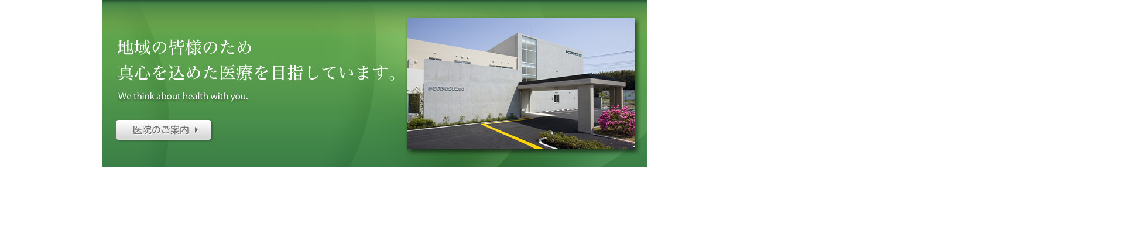

--- FILE ---
content_type: text/html
request_url: https://odakai.com/m-clinic/ifmain.cgi?315&display=normal&MW=930&MH=286&EDIT=1
body_size: 3766
content:
<HTML>
<HEAD>
<TITLE>蛹ｻ逋よｳ穂ｺｺ遉ｾ蝗｣ 蟆冗伐莨� 縺ｿ縺ｩ繧翫°繧上け繝ｪ繝九ャ繧ｯ�懷�遘代�蟆丞�遘代�莠ｺ蟾･騾乗梵繝ｻ繝ｪ繧ｦ繝槭メ遘托ｼ医�繧､繝ｳ繧ｯ繝ｪ繝九ャ繧ｯ�会ｼ槭�869-0463 辭頑悽逵悟ｮ�悄蟶る㍽鮓ｴ逕ｺ340-1逡ｪ蝨ｰ�城崕隧ｱ��0964-22-1171</TITLE>
<meta http-equiv="Content-Type" content="text/html; charset=Shift_JIS">
<meta http-equiv="Content-Script-Type" content="text/javascript">
<meta http-equiv="Content-Style-Type" content="text/css">
<meta http-equiv="imagetoolbar" content="no">
<link rel='stylesheet' type='text/css' href='./docs/top.css'>
<script type="text/javascript" src="./js/prototype.js"></script>
<script type="text/javascript" src="./js/effects.js"></script>
<script type="text/javascript"><!--
// this array consists of the id attributes of the divs we wish to alternate between
var divs_to_fade = new Array('box-1', 'box-2', 'box-3', 'box-4', 'box-5', 'box-6');

// the starting index in the above array. It should be set to the value of the div which doesn't have the CSS Display property set to "none"
var i = 0;
// the number of milliseconds between swaps. Default is five seconds.
var wait = 6000;

// the function that performs the fade
function swapFade() {
Effect.Fade(divs_to_fade[i], { duration:1, from:1.0, to:0.0 });
i++;
if (i == 6) i = 0;
Effect.Appear(divs_to_fade[i], { duration:1, from:0.0, to:1.0 });
}
// the onload event handler that starts the fading.
function startPage() {
setInterval('swapFade()',wait);
}
function ch_pic(no,pic_file)
{
document.images[no].src = pic_file;
}
var sss1 =window.onload;
window.onload =function () { if(sss1) sss1(); startPage()}
var sss2 =window.onload;
window.onUnload =function () { if(sss2) sss2(); clearInterval(startPage())}
//-->
</script>
<style type='text/css'><!-- 
body {background-color: transparent;}
img, div { behavior:url('./docs/iepngfix.htc') }
-->
</style>
</HEAD><body topmargin='0' leftmargin='0' marginheight='0' marginwidth='0'><div style='margin:0; top:0;'>
<div style='position:relative; margin:0; top:0; left:50%;'>
<div style='position:relative; bottom:0; left:-465px;'>
	<div id="box-1" style="position:absolute; opacity:0.999999; ">
	<a href="./listnews_0030000_0_0_normal_0_0_0_0i0i0i0ii.html" style="border:none;" target=_top border='0'><img src="./shop/top/overlap_img/top01.jpg?994" alt="img" width='930' border='0'></a>
	</div>
	<div id="box-2" style="position:absolute; opacity:0.999999; display:none">
	<a href="./listnews_0030000_0_0_normal_0_0_0_0i0i0i0ii.html" style="border:none;" target=_top border='0'><img src="./shop/top/overlap_img/top02.jpg?994" alt="img" width='930' border='0'></a>
	</div>
	<div id="box-3" style="position:absolute; opacity:0.999999; display:none">
	<a href="./listnews_0030000_0_0_normal_0_0_0_0i0i0i0ii.html" style="border:none;" target=_top border='0'><img src="./shop/top/overlap_img/top03.jpg?994" alt="img" width='930' border='0'></a>
	</div>
	<div id="box-4" style="position:absolute; opacity:0.999999; display:none">
	<a href="./listnews_0030000_0_0_normal_0_0_0_0i0i0i0ii.html" style="border:none;" target=_top border='0'><img src="./shop/top/overlap_img/top04.jpg?994" alt="img" width='930' border='0'></a>
	</div>
	<div id="box-5" style="position:absolute; opacity:0.999999; display:none">
	<a href="./listnews_0030000_0_0_normal_0_0_0_0i0i0i0ii.html" style="border:none;" target=_top border='0'><img src="./shop/top/overlap_img/top05.jpg?994" alt="img" width='930' border='0'></a>
	</div>
	<div id="box-6" style="position:absolute; opacity:0.999999; display:none">
	<a href="./listnews_0030000_0_0_normal_0_0_0_0i0i0i0ii.html" style="border:none;" target=_top border='0'><img src="./shop/top/overlap_img/top06.jpg?994" alt="img" width='930' border='0'></a>
	</div>
</div>
</div>
</div>
</BODY></HTML>

--- FILE ---
content_type: text/css
request_url: https://odakai.com/m-clinic/docs/top.css
body_size: 1918
content:
.top_banner{
	clear:both;
	margin-left:auto;
	margin-right:auto;
	width:710px;
	height:250px;
}
.news_and_choice{
	padding-top:10px;
	width:500px;
	float:left;
}
.choice{
	width:500px;
}
.etc{
	float:left;
	padding-left:10px;
	padding-top:10px;
	width:200px;
}
.home_header {
width:710px;
height:83px;
text-align:left;
background:#ffffff;
color:#000000;
}

.second_banner{
margin:15px 0px 0px 0px;
width:710px;}
.mc{
width:100%;
}
.second_banner li{
float:left;}
.mc_sub{
margin-right:25px;
margin-left:0px;
padding:0px;
float:left;
}
.mc #sub3{
margin-right:0px;}

.mc_sub ul{
padding-left:10px;
margin:0px;
padding-left:5px;
list-style:none;
width:95%}
.mc_sub p{
margin:0px;
padding:5px 0px 5px 5px;}

.mc_sub li{
line-height:1.2em;}
.mc_sub li a{
color:#4444AA;
display:block;
line-height:1em;
padding:1px 0px 3px 8px;
*width:95%;
}
.mc_sub li a:hover{
color:#000033;
text-decoration:none;
background:url(common_images/point.gif) no-repeat left 3px;
}
.con_h{
background:url(common_images/banner_02/b_04.gif) repeat-y;
width:220px;

min-height:240px;
*height:240px;
border-bottom:solid 1px #cccccc;
}
.con_l{
background:url(common_images/banner_02/b_04.gif) repeat-y;
width:220px;
min-height:110px;
*height:110px;
}
#dl1,#dl2{
min-height:120px;
*height:120px;}

.top_search{

clear:both;
background:url(common_images/banner_02/search_back.png) no-repeat;
text-align:center;
padding-top:5px;
padding-bottom:10px;
}

.top_search input,.top_search span,top_search form{
vertical-align:middle;}

.info{
clear:both;
text-align:center;
background:url(common_images/banner_02/top_undermenu.png) no-repeat;
height:60px;
width:710px;
padding-top:18px;
}

#crossfade-container {
/*background:transparent url(images/fade-box-bg.gif) repeat scroll 0%;*/
height:200px;
}
.fade-box {
position:absolute;

}
.fade-box p {
}
.blue{color:#3333FF;}
.green{color:#009933;}
.darkgray{ color:#333333;}

.fade-box h2 {
font-size:13px;
}
